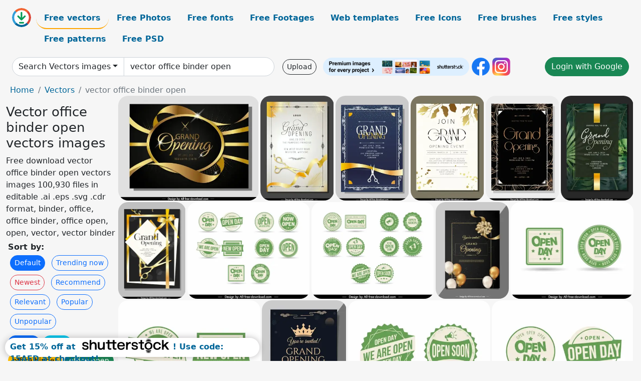

--- FILE ---
content_type: text/html; charset=UTF-8
request_url: https://all-free-download.com/free-vector/vector-office-binder-open.html
body_size: 14233
content:
<!doctype html>
<html lang="en">
  <head>
    <meta charset="utf-8">
    <meta name="viewport" content="width=device-width, initial-scale=1">
    <meta name="author" content="AFD">
    <meta name="generator" content="AFD">
    <meta name="robots" content="index, follow">    <title>Vector office binder open vectors images</title>
    <meta name="description" content="Free download vector office binder open vectors images 100,930 files in editable .ai .eps .svg .cdr format, binder, office, office binder, office open, open, vector, vector binder" >
    <meta name="google-site-verification" content="h8aKWdWajcitX904DxqOxb4-wcNRYncVmMmcjRRXVkE" />
    <meta name="domain" content="all-free-download.com" >

    <!-- Bootstrap core CSS -->
    <link href="https://cdn.jsdelivr.net/npm/bootstrap@5.0.2/dist/css/bootstrap.min.css" rel="stylesheet" integrity="sha384-EVSTQN3/azprG1Anm3QDgpJLIm9Nao0Yz1ztcQTwFspd3yD65VohhpuuCOmLASjC" crossorigin="anonymous">


    <link href="/libs/all.css?a=88888" rel="stylesheet" >
    <link href="/libs/social-share/sharetastic.css" rel="stylesheet">

        <!-- Favicons -->

    <link rel="apple-touch-icon" sizes="180x180" href="/apple-touch-icon.png">
    <link rel="icon" type="image/png" sizes="32x32" href="/favicon-32x32.png">
    <link rel="icon" type="image/png" sizes="16x16" href="/favicon-16x16.png">
    <link rel="manifest" href="/site.webmanifest">


    <meta property="fb:app_id"          content="1091511124955362" /> 
    <meta property="og:url"           content="https://all-free-download.com/free-vector/vector-office-binder-open.html" />
    <meta property="og:type"          content="website" />
    <meta property="og:title"         content="Vector office binder open vectors images" />
    <meta property="og:description"   content="Free download vector office binder open vectors images 100,930 files in editable .ai .eps .svg .cdr format, binder, office, office binder, office open, open, vector, vector binder" />
    <meta property="og:image"         content="https://images.all-free-download.com/images/thumb/grand_opening_invitation_designs_template_modern_dynamic_sparkling_ribbon_6934317.webp" />
<meta property="og:image"         content="https://images.all-free-download.com/images/thumb/grand_opening_invitation_card_templates_dynamic_scissors_cutting_ribbon_6934314.webp" />
<meta property="og:image"         content="https://images.all-free-download.com/images/thumb/grand_opening_invitation_card_template_elegant_contrast_scissors_ribbon_frame_6934312.webp" />
<meta property="og:image"         content="https://images.all-free-download.com/images/thumb/grand_opening_invitation_card_template_elegant_classic_leaves_decor_6934311.webp" />
<meta property="og:image"         content="https://images.all-free-download.com/images/thumb/grand_opening_invitation_card_template_flat_dark_handdrawn_leaves_6934315.webp" />
<meta property="og:image"         content="https://images.all-free-download.com/images/thumb/grand_opening_invitation_card_template_flat_elegant_classic_leaves_6934316.webp" />
<meta property="og:image"         content="https://images.all-free-download.com/images/thumb/grand_opening_invitation_card_template_elegant_luxury_knot_scissors_6934313.webp" />
<meta property="og:image"         content="https://images.all-free-download.com/images/thumb/open_stamp_templates_collection_elegant_classical_geometric_shapes_6938186.webp" />
<meta property="og:image"         content="https://images.all-free-download.com/images/thumb/open_stamp_templates_collection_flat_classic_geometric_shapes_6938185.webp" />
<meta property="og:image"         content="https://images.all-free-download.com/images/thumb/grand_opening_poster_template_modern_elegant_ribbon_balloons_6936158.webp" />
<meta property="og:image"         content="https://images.all-free-download.com/images/thumb/open_stamps_templates_elegant_circle_square_stars_6938192.webp" />
<meta property="og:image"         content="https://images.all-free-download.com/images/thumb/open_stamps_templates_elegant_geometric_design_6938195.webp" />
<meta property="og:image"         content="https://images.all-free-download.com/images/thumb/grand_opening_poster_template_elegant_dark_crown_6936157.webp" />
<meta property="og:image"         content="https://images.all-free-download.com/images/thumb/open_stamp_templates_flat_classic_geometric_shapes_6938187.webp" />
<meta property="og:image"         content="https://images.all-free-download.com/images/thumb/open_stamp_templates_elegant_circle_stars_ribbon_6938196.webp" />
<meta property="og:image"         content="https://images.all-free-download.com/images/thumb/open_stamp_templates_elegant_circle_stars_decor_6938194.webp" />
<meta property="og:image"         content="https://images.all-free-download.com/images/thumb/open_stamp_templates_elegant_circle_design_6938193.webp" />
<meta property="og:image"         content="https://images.all-free-download.com/images/thumb/open_stamp_templates_flat_serrated_circle_shapes_6938188.webp" />
<meta property="og:image"         content="https://images.all-free-download.com/images/thumb/plumtree_chess_open_tournament_poster_template_classical_design_6934538.webp" />
<meta property="og:image"         content="https://images.all-free-download.com/images/thumb/grand_opening_poster_template_modern_elegance_6936159.webp" />
<meta property="og:image"         content="https://images.all-free-download.com/images/thumb/grand_opening_poster_template_elegant_flat_classic_tree_6936164.webp" />
<meta property="og:image"         content="https://images.all-free-download.com/images/thumb/grand_opening_poster_template_dynamic_3d_ribbon_curves_6936160.webp" />
<meta property="og:image"         content="https://images.all-free-download.com/images/thumb/plumtree_chess_open_tournament_banner_template_retro_handdrawn_6934539.webp" />
<meta property="og:image"         content="https://images.all-free-download.com/images/thumb/grand_opening_poster_template_elegant_dark_balloons_6936163.webp" />
<meta property="og:image"         content="https://images.all-free-download.com/images/thumb/grand_opening_poster_template_elegant_balloon_contrast_6936162.webp" />
<meta property="og:image"         content="https://images.all-free-download.com/images/thumb/grand_opening_poster_template_modern_dark_balloon_6936165.webp" />
<meta property="og:image"         content="https://images.all-free-download.com/images/thumb/grand_opening_posters_templates_collection_elegant_contrast_balloon_6936161.webp" />
<meta property="og:image"         content="https://images.all-free-download.com/images/thumb/grand_opening_posters_templates_collection_modern_elegance_decor_6936156.webp" />
<meta property="og:image"         content="https://images.all-free-download.com/images/thumb/business_card_office_equipment_template_elegant_geometrical_decor_6925701.webp" />
<meta property="og:image"         content="https://images.all-free-download.com/images/thumb/business_card_office_equipment_template_flat_abstract_geometric_sketch_6925699.webp" />
<meta property="og:image"         content="https://images.all-free-download.com/images/thumb/business_card_office_equipment_template_elegant_flat_geometrical_decor_6925700.webp" />
<meta property="og:image"         content="https://images.all-free-download.com/images/thumb/coffee_voucher_template_flat_classic_office_elements_6932094.webp" />
<meta property="og:image"         content="https://images.all-free-download.com/images/thumb/open_stamp_templates_elegant_flat_serrated_circles_6938189.webp" />
<meta property="og:image"         content="https://images.all-free-download.com/images/thumb/open_stamps_templates_serrated_circle_elegance_6938190.webp" />
<meta property="og:image"         content="https://images.all-free-download.com/images/thumb/open_stamps_templates_flat_circle_rectangular_shapes_6938191.webp" />
<meta property="og:image"         content="https://images.all-free-download.com/images/thumb/office_stuff_312454.webp" />
<meta property="og:image"         content="https://images.all-free-download.com/images/thumb/office_icons_268683.webp" />
<meta property="og:image"         content="https://images.all-free-download.com/images/thumb/office_fashion_design_elements_cute_cartoon_model_6941346.webp" />
<meta property="og:image"         content="https://images.all-free-download.com/images/thumb/education_infographic_template_modern_3d_open_book_ribbon_6934099.webp" />
<meta property="og:image"         content="https://images.all-free-download.com/images/thumb/box_packaging_template_flat_die_cut_sketch_3d_open_box_outline_6926284.webp" />
<meta property="og:image"         content="https://images.all-free-download.com/images/thumb/human_infographic_template_office_people_silhouette_6934752.webp" />
<meta property="og:image"         content="https://images.all-free-download.com/images/thumb/packaging_design_elements_flat_papercut_3d_open_box_sketch_symmetric_design_6926268.webp" />
<meta property="og:image"         content="https://images.all-free-download.com/images/thumb/packaging_template_flat_papercut_3d_open_box_sketch_modern_design_6926267.webp" />
<meta property="og:image"         content="https://images.all-free-download.com/images/thumb/christmas_design_elements_penguin_giving_a_surprise_open_gift_sketch_cute_dynamic_cartoon_6927202.webp" />
<meta property="og:image"         content="https://images.all-free-download.com/images/thumb/bible_book_icon_open_3d_design_6920521.webp" />
<meta property="og:image"         content="https://images.all-free-download.com/images/thumb/bible_book_icon_open_pages_3d_sketch_6920520.webp" />
<meta property="og:image"         content="https://images.all-free-download.com/images/thumb/bible_book_icon_open_3d_sketch_6920519.webp" />
<meta property="og:image"         content="https://images.all-free-download.com/images/thumb/switzerland_design_elements_flat_open_chocolate_bar_outline_6928231.webp" />
<meta property="og:image"         content="https://images.all-free-download.com/images/thumb/islamic_design_element_black_white_open_scripture_book_3d_outline_6920782.webp" />
<meta property="og:image"         content="https://images.all-free-download.com/images/thumb/office_furniture_design_elements_modern_flat_simple_outline_6921560.webp" />
<meta property="og:image"         content="https://images.all-free-download.com/images/thumb/office_utilities_icons_sets_flat_classical_symbols_sketch_6924920.webp" />
<meta property="og:image"         content="https://images.all-free-download.com/images/thumb/christmas_design_element_cute_boy_in_open_gift_sketch_cute_dynamic_cartoon_design_6927207.webp" />
<meta property="og:image"         content="https://images.all-free-download.com/images/thumb/bible_book_icon_open_3d_sketch_6920515.webp" />
<meta property="og:image"         content="https://images.all-free-download.com/images/thumb/open_now_stamp_312696.webp" />
<meta property="og:image"         content="https://images.all-free-download.com/images/thumb/open_book_311713.webp" />
<meta property="og:image"         content="https://images.all-free-download.com/images/thumb/office_girl_icon_cartoon_character_sketch_workplace_elements_outline_6927495.webp" />
<meta property="og:image"         content="https://images.all-free-download.com/images/thumb/business_plan_design_elements_elegant_office_staffs_6934010.webp" />
<meta property="og:image"         content="https://images.all-free-download.com/images/thumb/packaging_instruction_template_flat_die_cut_3d_open_box_outline_6926319.webp" />
<meta property="og:image"         content="https://images.all-free-download.com/images/thumb/kbn_technological_school_logotype_open_book_texts_decor_6921814.webp" />
<meta property="og:image"         content="https://images.all-free-download.com/images/thumb/packaging_design_element_flat_symmetric_die_cut_3d_open_box_sketch_6926320.webp" />
<meta property="og:image"         content="https://images.all-free-download.com/images/thumb/grand_opening_card_templates_luxury_shiny_balloon_ribbons_6850991.webp" />
<meta property="og:image"         content="https://images.all-free-download.com/images/thumb/opening_design_elements_elegant_modern_shapes_6852327.webp" />
<meta property="og:image"         content="https://images.all-free-download.com/images/thumb/grand_opening_card_template_dark_elegant_confetti_decor_6850990.webp" />
<meta property="og:image"         content="https://images.all-free-download.com/images/thumb/education_processes_infographic_with_open_book_design_6824887.webp" />
<meta property="og:image"         content="https://images.all-free-download.com/images/thumb/grand_opening_card_templates_elegant_leaf_presents_sketch_6850987.webp" />
<meta property="og:image"         content="https://images.all-free-download.com/images/thumb/office_work_background_working_man_desk_icons_decor_6837962.webp" />
<meta property="og:image"         content="https://images.all-free-download.com/images/thumb/police_officer_icons_colored_cartoon_design_6831322.webp" />
<meta property="og:image"         content="https://images.all-free-download.com/images/thumb/office_work_painting_lady_laptop_icon_colored_cartoon_6836860.webp" />
    <script type="text/javascript">
      var page = "home";  
      var donate_email = 'H4sIAAAAAAAAAytIrMxNzStxSCqtLE7NyUkvSizIyEzWS87PBQAOXTfVGgAAAA==';
      var show_ads = true;
      var auto_paging = true;
    </script>

    <!-- Global site tag (gtag.js) - Google Analytics -->
    <script async src="https://www.googletagmanager.com/gtag/js?id=G-CGLHFKPST0"></script>
    <script>
      window.dataLayer = window.dataLayer || [];
      function gtag(){dataLayer.push(arguments);}
      gtag('js', new Date());

      gtag('config', 'G-CGLHFKPST0');
    </script>

  <!-- Google Tag Manager -->
  <script>(function(w,d,s,l,i){w[l]=w[l]||[];w[l].push({'gtm.start':
  new Date().getTime(),event:'gtm.js'});var f=d.getElementsByTagName(s)[0],
  j=d.createElement(s),dl=l!='dataLayer'?'&l='+l:'';j.async=true;j.src=
  'https://www.googletagmanager.com/gtm.js?id='+i+dl;f.parentNode.insertBefore(j,f);
  })(window,document,'script','dataLayer','GTM-NHTH87G');</script>
  <!-- End Google Tag Manager -->

<script
  src="https://code.jquery.com/jquery-3.7.1.min.js"
  integrity="sha256-/JqT3SQfawRcv/BIHPThkBvs0OEvtFFmqPF/lYI/Cxo="
  crossorigin="anonymous"></script>
  </head>
  <body>

  <header class="py-3 container-fluid">

    <div class="container-fluid mb-3 nav-flex" s>
      <a href="/" style="min-width:48px">
       <img src="/images/logo.svg" alt="all-free-download.com" title="all-free-download.com" width="38" height="38" class="rounded-circle">
      </a>         
  
      <div >
        <ul class="nav">
          <li class="nav-item"><a class="nav-link nav-active " k="free-vector" href="/free-vectors/">Free vectors</a></li>
          <li class="nav-item"><a class="nav-link " k="free-photos" href="/free-photos/">Free Photos</a></li>
          <li class="nav-item"><a class="nav-link " k="font" href="/font/">Free fonts</a></li>
          <li class="nav-item"><a class="nav-link " k="free-footage" href="/free-footage/">Free Footages</a></li>
          <li class="nav-item"><a class="nav-link " k="free-website-templates" href="/free-website-templates/">Web templates</a></li>
          <li class="nav-item"><a class="nav-link " k="free-icon" href="/free-icon/">Free Icons</a></li>
          <li class="nav-item"><a class="nav-link " k="photoshop-brushes" href="/photoshop-brushes/">Free brushes</a></li>
          <li class="nav-item"><a class="nav-link " k="photoshop-styles" href="/photoshop-styles/">Free styles</a></li>
          <li class="nav-item"><a class="nav-link " k="photoshop-patterns" href="/photoshop-patterns/">Free patterns</a></li>
          <li class="nav-item"><a class="nav-link " k="free-psd" href="/free-psd/">Free PSD</a></li>
        </ul>
      </div>

  

    </div>


    <div class="container-fluid d-grid gap-3 align-items-center" style="grid-template-columns:2fr;">
      <div class="d-flex align-items-center">
        <form class="w-100 me-3" id='search-form' action="/">
          <input type="hidden" id= "a" name="a" value="G">
          <input type="hidden" id="k" name="k" value="free-vector">
          <div class="input-group"  id="search_box">
            <a  id='search-category' href="/free-vectors/" class="btn btn-outline-dark dropdown-toggle" style="border-color: #ced4da; background-color: white;"  >Search Vectors images</a>            
            <input type="search" autocomplete="off" qqq="office binder open" name="q" id="q" value="vector office binder open" class="form-control" placeholder="Search... ">
            <div id="header-suggestion"  style="border-radius: 0px 0px 25px 25px;" class="search-suggestion-box bg-white" >
              <div class="d-grid " style="grid-template-columns:1fr; ">

              <div id="search-suggestion" >                
                <a class="m-1  btn-sm btn btn-outline-dark" k="free-vector" href="/free-vector-design-service/">Request a design</a>


              </div>
              </div>
            </div>
          </div>
        </form>
        
        <div class="w-100 d-none d-lg-block d-xl-block d-xxl-block "><a class="btn btn-outline-dark btn-sm me-2" href="/upload/">Upload</a><!--<a target="_blank" rel="noreferrer" href="https://shutterstock.7eer.net/WGr5J"><img height="36px" alt="shuterstock ads" width="292" style="border-radius:25px" src="https://all-free-download.com/images/shutterstockbanner/25off770x90.png"></a>-->
<a target="_blank" rel="noreferrer" href="https://shutterstock.7eer.net/WGr5J"><img height="36px" alt="shuterstock ads" width="292" style="border-radius:25px" src="https://all-free-download.com/images/shutterstockbanner/728x90free10images.png"></a>

<a target="_blank"  rel="noreferrer" href="https://www.facebook.com/allfreedownload" ><img height="36px" width="36px" alt="facebook logo" src="/images/facebook_Logo.png"></a> 
<a target="_blank"  rel="noreferrer" href="https://www.instagram.com/all_free_download_com/" ><img height="36px" alt="instagram logo" width="36px" src="/images/Instagram_logo.svg"></a> 



</div>

        <div class="flex-shrink-0 dropdown d-none d-md-block ">
        

        		<a href="/?a=LI&li=GG" ><span class="btn btn-success btn-xs" ><i class="fa fa-google"></i>Login with Google</a></span>

        
          </ul>
        </div>
        

      </div>
    </div>

  </header>

  <div class="container-fluid pb-3">






<nav aria-label="breadcrumb" style="margin-left:8px;">
  <ol class="breadcrumb">
    <li class="breadcrumb-item"><a href="/">Home</a></li>
    <li class="breadcrumb-item"><a href="/free-vectors/">Vectors</a></li>
    <li class="breadcrumb-item active" aria-current="page">vector office binder open</li>
  </ol>
</nav>

<div class="list-graphic-container">
  


<div class=" list-graphic-left mb-2" >
  <h1 class="" style="font-size: 26px">Vector office binder open vectors images</h1>
  <div>Free download vector office binder open vectors images 100,930 files in editable .ai .eps .svg .cdr format, binder, office, office binder, office open, open, vector, vector binder</div>
  <div  class=" p-1" >
    <b>Sort by:</b><BR>  <a class="btn btn-sm btn-primary m-1" href="/?a=G&k=free-vector&t=&q=vector office binder open&or=default&rk=" >Default</a>  <a class="btn btn-sm btn-outline-primary m-1" href="/?a=G&k=free-vector&t=&q=vector office binder open&or=trending&rk=" >Trending now</a>  <a class="btn btn-sm btn-outline-danger m-1" href="/?a=G&k=free-vector&t=&q=vector office binder open&or=newest&rk=" >Newest</a>  <a class="btn btn-sm btn-outline-primary m-1" href="/?a=G&k=free-vector&t=&q=vector office binder open&or=recommend&rk=" >Recommend</a>  <a class="btn btn-sm btn-outline-primary m-1" href="/?a=G&k=free-vector&t=&q=vector office binder open&or=relevant&rk=" >Relevant</a>  <a class="btn btn-sm btn-outline-primary m-1" href="/?a=G&k=free-vector&t=&q=vector office binder open&or=popular&rk=" >Popular</a>  <a class="btn btn-sm btn-outline-primary m-1" href="/?a=G&k=free-vector&t=&q=vector office binder open&or=unpopular&rk=" >Unpopular</a>           </div>


  
  <div  class="p-1 mb-2"  ><a class="btn btn-primary btn-sm mb-1" style="border-radius: 25px;" href="/free-vector/binder.html"><span>binder</span></a> <a class="btn btn-info btn-sm mb-1" style="border-radius: 25px;" href="/free-vector/office.html"><span>office</span></a> <a class="btn btn-warning btn-sm mb-1" style="border-radius: 25px;" href="/free-vector/office-binder.html"><span>office binder</span></a> <a class="btn btn-success btn-sm mb-1" style="border-radius: 25px;" href="/free-vector/office-open.html"><span>office open</span></a> <a class="btn btn-danger btn-sm mb-1" style="border-radius: 25px;" href="/free-vector/open.html"><span>open</span></a> <a class="btn btn-primary btn-sm mb-1" style="border-radius: 25px;" href="/free-vector/vector.html"><span>vector</span></a> <a class="btn btn-info btn-sm mb-1" style="border-radius: 25px;" href="/free-vector/vector-binder.html"><span>vector binder</span></a> <a class="btn btn-warning btn-sm mb-1" style="border-radius: 25px;" href="/free-vector/vector-office.html"><span>vector office</span></a> <a class="btn btn-success btn-sm mb-1" style="border-radius: 25px;" href="/free-vector/vector-open.html"><span>vector open</span></a> <a class="btn btn-danger btn-sm mb-1" style="border-radius: 25px;" href="/free-vector/free-letterhead-vector.html"><span>free letterhead vector</span></a> <a class="btn btn-primary btn-sm mb-1" style="border-radius: 25px;" href="/free-vector/seafood-vector.html"><span>seafood vector</span></a> <a class="btn btn-info btn-sm mb-1" style="border-radius: 25px;" href="/free-vector/naruto-vector.html"><span>naruto vector</span></a> <a class="btn btn-warning btn-sm mb-1" style="border-radius: 25px;" href="/free-vector/train-vector.html"><span>train vector</span></a> <a class="btn btn-success btn-sm mb-1" style="border-radius: 25px;" href="/free-vector/shopping-bag-vector.html"><span>shopping bag vector</span></a> <a class="btn btn-danger btn-sm mb-1" style="border-radius: 25px;" href="/free-vector/toys-vector.html"><span>toys vector</span></a> <a class="btn btn-primary btn-sm mb-1" style="border-radius: 25px;" href="/free-vector/renault-clio-vector.html"><span>renault clio vector</span></a> <a class="btn btn-info btn-sm mb-1" style="border-radius: 25px;" href="/free-vector/wall-vector.html"><span>wall vector</span></a> <a class="btn btn-warning btn-sm mb-1" style="border-radius: 25px;" href="/free-vector/victorian-ornaments-vector.html"><span>victorian ornaments vector</span></a> </div>

  <div id="shuterstock_ads_left" class="sticky">
    
  </div>
</div>


<div class="list-graphic-right" id="list-graphic">
         
            <a title="grand opening invitation designs template modern dynamic sparkling ribbon" href="/free-vector/download/grand_opening_invitation_designs_template_modern_dynamic_sparkling_ribbon_6934317.html">
                <img w="1920" h="1434" widht="402" height="300"   alt="grand opening invitation designs template modern dynamic sparkling ribbon" src="https://images.all-free-download.com/images/thumb/grand_opening_invitation_designs_template_modern_dynamic_sparkling_ribbon_6934317.webp" >
                <div class="jg-caption">grand opening invitation designs template modern dynamic sparkling ribbon</div>
            </a>
               
            <a title="grand opening invitation card templates dynamic scissors cutting ribbon" href="/free-vector/download/grand_opening_invitation_card_templates_dynamic_scissors_cutting_ribbon_6934314.html">
                <img w="1344" h="1920" widht="210" height="300"   alt="grand opening invitation card templates dynamic scissors cutting ribbon" src="https://images.all-free-download.com/images/thumb/grand_opening_invitation_card_templates_dynamic_scissors_cutting_ribbon_6934314.webp" >
                <div class="jg-caption">grand opening invitation card templates dynamic scissors cutting ribbon</div>
            </a>
               
            <a title="grand opening invitation card template elegant contrast scissors ribbon frame" href="/free-vector/download/grand_opening_invitation_card_template_elegant_contrast_scissors_ribbon_frame_6934312.html">
                <img w="1344" h="1920" widht="210" height="300"   alt="grand opening invitation card template elegant contrast scissors ribbon frame" src="https://images.all-free-download.com/images/thumb/grand_opening_invitation_card_template_elegant_contrast_scissors_ribbon_frame_6934312.webp" >
                <div class="jg-caption">grand opening invitation card template elegant contrast scissors ribbon frame</div>
            </a>
               
            <a title="grand opening invitation card template elegant classic leaves decor" href="/free-vector/download/grand_opening_invitation_card_template_elegant_classic_leaves_decor_6934311.html">
                <img w="1344" h="1920" widht="210" height="300"   alt="grand opening invitation card template elegant classic leaves decor" src="https://images.all-free-download.com/images/thumb/grand_opening_invitation_card_template_elegant_classic_leaves_decor_6934311.webp" >
                <div class="jg-caption">grand opening invitation card template elegant classic leaves decor</div>
            </a>
               
            <a title="grand opening invitation card template flat dark handdrawn leaves" href="/free-vector/download/grand_opening_invitation_card_template_flat_dark_handdrawn_leaves_6934315.html">
                <img w="1344" h="1920" widht="210" height="300"   alt="grand opening invitation card template flat dark handdrawn leaves" src="https://images.all-free-download.com/images/thumb/grand_opening_invitation_card_template_flat_dark_handdrawn_leaves_6934315.webp" >
                <div class="jg-caption">grand opening invitation card template flat dark handdrawn leaves</div>
            </a>
               
            <a title="grand opening invitation card template flat elegant classic leaves " href="/free-vector/download/grand_opening_invitation_card_template_flat_elegant_classic_leaves_6934316.html">
                <img w="1344" h="1920" widht="210" height="300"   alt="grand opening invitation card template flat elegant classic leaves " src="https://images.all-free-download.com/images/thumb/grand_opening_invitation_card_template_flat_elegant_classic_leaves_6934316.webp" >
                <div class="jg-caption">grand opening invitation card template flat elegant classic leaves </div>
            </a>
               
            <a title="grand opening invitation card template elegant luxury knot scissors " href="/free-vector/download/grand_opening_invitation_card_template_elegant_luxury_knot_scissors_6934313.html">
                <img w="1344" h="1920" widht="210" height="300"   alt="grand opening invitation card template elegant luxury knot scissors " src="https://images.all-free-download.com/images/thumb/grand_opening_invitation_card_template_elegant_luxury_knot_scissors_6934313.webp" >
                <div class="jg-caption">grand opening invitation card template elegant luxury knot scissors </div>
            </a>
               
            <a title="open stamp templates collection elegant classical geometric shapes" href="/free-vector/download/open_stamp_templates_collection_elegant_classical_geometric_shapes_6938186.html">
                <img w="1920" h="1513" widht="381" height="300"   alt="open stamp templates collection elegant classical geometric shapes" src="https://images.all-free-download.com/images/thumb/open_stamp_templates_collection_elegant_classical_geometric_shapes_6938186.webp" >
                <div class="jg-caption">open stamp templates collection elegant classical geometric shapes</div>
            </a>
               
            <a title="open stamp templates collection flat classic geometric shapes" href="/free-vector/download/open_stamp_templates_collection_flat_classic_geometric_shapes_6938185.html">
                <img w="1920" h="1513" widht="381" height="300"   alt="open stamp templates collection flat classic geometric shapes" src="https://images.all-free-download.com/images/thumb/open_stamp_templates_collection_flat_classic_geometric_shapes_6938185.webp" >
                <div class="jg-caption">open stamp templates collection flat classic geometric shapes</div>
            </a>
               
            <a title="grand opening poster template modern elegant ribbon balloons" href="/free-vector/download/grand_opening_poster_template_modern_elegant_ribbon_balloons_6936158.html">
                <img w="1454" h="1920" widht="227" height="300"   alt="grand opening poster template modern elegant ribbon balloons" src="https://images.all-free-download.com/images/thumb/grand_opening_poster_template_modern_elegant_ribbon_balloons_6936158.webp" >
                <div class="jg-caption">grand opening poster template modern elegant ribbon balloons</div>
            </a>
               
            <a title="open stamps templates elegant circle square stars" href="/free-vector/download/open_stamps_templates_elegant_circle_square_stars_6938192.html">
                <img w="1920" h="1513" widht="381" height="300"   alt="open stamps templates elegant circle square stars" src="https://images.all-free-download.com/images/thumb/open_stamps_templates_elegant_circle_square_stars_6938192.webp" >
                <div class="jg-caption">open stamps templates elegant circle square stars</div>
            </a>
               
            <a title="open stamps templates elegant geometric design " href="/free-vector/download/open_stamps_templates_elegant_geometric_design_6938195.html">
                <img w="1920" h="1513" widht="381" height="300"   alt="open stamps templates elegant geometric design " src="https://images.all-free-download.com/images/thumb/open_stamps_templates_elegant_geometric_design_6938195.webp" >
                <div class="jg-caption">open stamps templates elegant geometric design </div>
            </a>
               
            <a title="grand opening poster template elegant dark crown" href="/free-vector/download/grand_opening_poster_template_elegant_dark_crown_6936157.html">
                <img w="1454" h="1920" widht="227" height="300"   alt="grand opening poster template elegant dark crown" src="https://images.all-free-download.com/images/thumb/grand_opening_poster_template_elegant_dark_crown_6936157.webp" >
                <div class="jg-caption">grand opening poster template elegant dark crown</div>
            </a>
               
            <a title="open stamp templates flat classic geometric shapes " href="/free-vector/download/open_stamp_templates_flat_classic_geometric_shapes_6938187.html">
                <img w="1920" h="1513" widht="381" height="300"   alt="open stamp templates flat classic geometric shapes " src="https://images.all-free-download.com/images/thumb/open_stamp_templates_flat_classic_geometric_shapes_6938187.webp" >
                <div class="jg-caption">open stamp templates flat classic geometric shapes </div>
            </a>
               
            <a title="open stamp templates elegant circle stars ribbon" href="/free-vector/download/open_stamp_templates_elegant_circle_stars_ribbon_6938196.html">
                <img w="1920" h="1513" widht="381" height="300"   alt="open stamp templates elegant circle stars ribbon" src="https://images.all-free-download.com/images/thumb/open_stamp_templates_elegant_circle_stars_ribbon_6938196.webp" >
                <div class="jg-caption">open stamp templates elegant circle stars ribbon</div>
            </a>
               
            <a title="open stamp templates elegant circle stars decor" href="/free-vector/download/open_stamp_templates_elegant_circle_stars_decor_6938194.html">
                <img w="1920" h="1513" widht="381" height="300"   alt="open stamp templates elegant circle stars decor" src="https://images.all-free-download.com/images/thumb/open_stamp_templates_elegant_circle_stars_decor_6938194.webp" >
                <div class="jg-caption">open stamp templates elegant circle stars decor</div>
            </a>
               
            <a title="open stamp templates elegant circle design" href="/free-vector/download/open_stamp_templates_elegant_circle_design_6938193.html">
                <img w="1920" h="1513" widht="381" height="300"   alt="open stamp templates elegant circle design" src="https://images.all-free-download.com/images/thumb/open_stamp_templates_elegant_circle_design_6938193.webp" >
                <div class="jg-caption">open stamp templates elegant circle design</div>
            </a>
               
            <a title="open stamp templates flat serrated circle shapes" href="/free-vector/download/open_stamp_templates_flat_serrated_circle_shapes_6938188.html">
                <img w="1920" h="1513" widht="381" height="300"   alt="open stamp templates flat serrated circle shapes" src="https://images.all-free-download.com/images/thumb/open_stamp_templates_flat_serrated_circle_shapes_6938188.webp" >
                <div class="jg-caption">open stamp templates flat serrated circle shapes</div>
            </a>
               
            <a title="plumtree chess open tournament poster template classical design " href="/free-vector/download/plumtree_chess_open_tournament_poster_template_classical_design_6934538.html">
                <img w="1920" h="1305" widht="441" height="300"   alt="plumtree chess open tournament poster template classical design " src="https://images.all-free-download.com/images/thumb/plumtree_chess_open_tournament_poster_template_classical_design_6934538.webp" >
                <div class="jg-caption">plumtree chess open tournament poster template classical design </div>
            </a>
               
            <a title="grand opening poster template modern elegance" href="/free-vector/download/grand_opening_poster_template_modern_elegance_6936159.html">
                <img w="1454" h="1920" widht="227" height="300"   alt="grand opening poster template modern elegance" src="https://images.all-free-download.com/images/thumb/grand_opening_poster_template_modern_elegance_6936159.webp" >
                <div class="jg-caption">grand opening poster template modern elegance</div>
            </a>
               
            <a title="grand opening poster template elegant flat classic tree" href="/free-vector/download/grand_opening_poster_template_elegant_flat_classic_tree_6936164.html">
                <img w="1454" h="1920" widht="227" height="300"   alt="grand opening poster template elegant flat classic tree" src="https://images.all-free-download.com/images/thumb/grand_opening_poster_template_elegant_flat_classic_tree_6936164.webp" >
                <div class="jg-caption">grand opening poster template elegant flat classic tree</div>
            </a>
               
            <a title="grand opening poster template dynamic 3d ribbon curves" href="/free-vector/download/grand_opening_poster_template_dynamic_3d_ribbon_curves_6936160.html">
                <img w="1454" h="1920" widht="227" height="300"   alt="grand opening poster template dynamic 3d ribbon curves" src="https://images.all-free-download.com/images/thumb/grand_opening_poster_template_dynamic_3d_ribbon_curves_6936160.webp" >
                <div class="jg-caption">grand opening poster template dynamic 3d ribbon curves</div>
            </a>
               
            <a title="plumtree chess open tournament banner template retro handdrawn " href="/free-vector/download/plumtree_chess_open_tournament_banner_template_retro_handdrawn_6934539.html">
                <img w="1920" h="1302" widht="442" height="300"   alt="plumtree chess open tournament banner template retro handdrawn " src="https://images.all-free-download.com/images/thumb/plumtree_chess_open_tournament_banner_template_retro_handdrawn_6934539.webp" >
                <div class="jg-caption">plumtree chess open tournament banner template retro handdrawn </div>
            </a>
               
            <a title="grand opening poster template elegant dark balloons" href="/free-vector/download/grand_opening_poster_template_elegant_dark_balloons_6936163.html">
                <img w="1454" h="1920" widht="227" height="300"   alt="grand opening poster template elegant dark balloons" src="https://images.all-free-download.com/images/thumb/grand_opening_poster_template_elegant_dark_balloons_6936163.webp" >
                <div class="jg-caption">grand opening poster template elegant dark balloons</div>
            </a>
               
            <a title="grand opening poster template elegant balloon contrast" href="/free-vector/download/grand_opening_poster_template_elegant_balloon_contrast_6936162.html">
                <img w="1454" h="1920" widht="227" height="300"   alt="grand opening poster template elegant balloon contrast" src="https://images.all-free-download.com/images/thumb/grand_opening_poster_template_elegant_balloon_contrast_6936162.webp" >
                <div class="jg-caption">grand opening poster template elegant balloon contrast</div>
            </a>
               
            <a title="grand opening poster template modern dark balloon " href="/free-vector/download/grand_opening_poster_template_modern_dark_balloon_6936165.html">
                <img w="1454" h="1920" widht="227" height="300"   alt="grand opening poster template modern dark balloon " src="https://images.all-free-download.com/images/thumb/grand_opening_poster_template_modern_dark_balloon_6936165.webp" >
                <div class="jg-caption">grand opening poster template modern dark balloon </div>
            </a>
               
            <a title="grand opening posters templates collection elegant contrast balloon " href="/free-vector/download/grand_opening_posters_templates_collection_elegant_contrast_balloon_6936161.html">
                <img w="1454" h="1920" widht="227" height="300"   alt="grand opening posters templates collection elegant contrast balloon " src="https://images.all-free-download.com/images/thumb/grand_opening_posters_templates_collection_elegant_contrast_balloon_6936161.webp" >
                <div class="jg-caption">grand opening posters templates collection elegant contrast balloon </div>
            </a>
               
            <a title="grand opening posters templates collection modern elegance decor" href="/free-vector/download/grand_opening_posters_templates_collection_modern_elegance_decor_6936156.html">
                <img w="1454" h="1920" widht="227" height="300"   alt="grand opening posters templates collection modern elegance decor" src="https://images.all-free-download.com/images/thumb/grand_opening_posters_templates_collection_modern_elegance_decor_6936156.webp" >
                <div class="jg-caption">grand opening posters templates collection modern elegance decor</div>
            </a>
               
            <a title="business card office equipment template elegant geometrical decor" href="/free-vector/download/business_card_office_equipment_template_elegant_geometrical_decor_6925701.html">
                <img w="1920" h="1920" widht="300" height="300"   alt="business card office equipment template elegant geometrical decor" src="https://images.all-free-download.com/images/thumb/business_card_office_equipment_template_elegant_geometrical_decor_6925701.webp" >
                <div class="jg-caption">business card office equipment template elegant geometrical decor</div>
            </a>
               
            <a title="business card office equipment template flat abstract geometric sketch" href="/free-vector/download/business_card_office_equipment_template_flat_abstract_geometric_sketch_6925699.html">
                <img w="1920" h="1920" widht="300" height="300"   alt="business card office equipment template flat abstract geometric sketch" src="https://images.all-free-download.com/images/thumb/business_card_office_equipment_template_flat_abstract_geometric_sketch_6925699.webp" >
                <div class="jg-caption">business card office equipment template flat abstract geometric sketch</div>
            </a>
               
            <a title="business card office equipment template elegant flat geometrical decor" href="/free-vector/download/business_card_office_equipment_template_elegant_flat_geometrical_decor_6925700.html">
                <img w="1920" h="1920" widht="300" height="300"   alt="business card office equipment template elegant flat geometrical decor" src="https://images.all-free-download.com/images/thumb/business_card_office_equipment_template_elegant_flat_geometrical_decor_6925700.webp" >
                <div class="jg-caption">business card office equipment template elegant flat geometrical decor</div>
            </a>
               
            <a title="coffee voucher template flat classic office elements " href="/free-vector/download/coffee_voucher_template_flat_classic_office_elements_6932094.html">
                <img w="1607" h="1920" widht="251" height="300"   alt="coffee voucher template flat classic office elements " src="https://images.all-free-download.com/images/thumb/coffee_voucher_template_flat_classic_office_elements_6932094.webp" >
                <div class="jg-caption">coffee voucher template flat classic office elements </div>
            </a>
               
            <a title="open stamp templates elegant flat serrated circles" href="/free-vector/download/open_stamp_templates_elegant_flat_serrated_circles_6938189.html">
                <img w="1920" h="1513" widht="381" height="300"   alt="open stamp templates elegant flat serrated circles" src="https://images.all-free-download.com/images/thumb/open_stamp_templates_elegant_flat_serrated_circles_6938189.webp" >
                <div class="jg-caption">open stamp templates elegant flat serrated circles</div>
            </a>
               
            <a title="open stamps templates serrated circle elegance " href="/free-vector/download/open_stamps_templates_serrated_circle_elegance_6938190.html">
                <img w="1920" h="1513" widht="381" height="300"   alt="open stamps templates serrated circle elegance " src="https://images.all-free-download.com/images/thumb/open_stamps_templates_serrated_circle_elegance_6938190.webp" >
                <div class="jg-caption">open stamps templates serrated circle elegance </div>
            </a>
               
            <a title="open stamps templates flat circle rectangular shapes " href="/free-vector/download/open_stamps_templates_flat_circle_rectangular_shapes_6938191.html">
                <img w="1920" h="1513" widht="381" height="300"   alt="open stamps templates flat circle rectangular shapes " src="https://images.all-free-download.com/images/thumb/open_stamps_templates_flat_circle_rectangular_shapes_6938191.webp" >
                <div class="jg-caption">open stamps templates flat circle rectangular shapes </div>
            </a>
               
            <a title="Office Stuff" href="/free-vector/download/office_stuff_312454.html">
                <img w="545" h="600" widht="273" height="300"   alt="Office Stuff" src="https://images.all-free-download.com/images/thumb/office_stuff_312454.webp" >
                <div class="jg-caption">Office Stuff</div>
            </a>
               
            <a title="Office icons" href="/free-vector/download/office_icons_268683.html">
                <img w="600" h="450" widht="400" height="300"   alt="Office icons" src="https://images.all-free-download.com/images/thumb/office_icons_268683.webp" >
                <div class="jg-caption">Office icons</div>
            </a>
               
            <a title="office fashion design elements cute cartoon model " href="/free-vector/download/office_fashion_design_elements_cute_cartoon_model_6941346.html">
                <img w="1920" h="1920" widht="300" height="300"   alt="office fashion design elements cute cartoon model " src="https://images.all-free-download.com/images/thumb/office_fashion_design_elements_cute_cartoon_model_6941346.webp" >
                <div class="jg-caption">office fashion design elements cute cartoon model </div>
            </a>
               
            <a title="education infographic template modern 3d open book ribbon " href="/free-vector/download/education_infographic_template_modern_3d_open_book_ribbon_6934099.html">
                <img w="1920" h="1699" widht="339" height="300"   alt="education infographic template modern 3d open book ribbon " src="https://images.all-free-download.com/images/thumb/education_infographic_template_modern_3d_open_book_ribbon_6934099.webp" >
                <div class="jg-caption">education infographic template modern 3d open book ribbon </div>
            </a>
               
            <a title="box packaging template flat die cut sketch 3d open box outline " href="/free-vector/download/box_packaging_template_flat_die_cut_sketch_3d_open_box_outline_6926284.html">
                <img w="1920" h="1474" widht="391" height="300"   alt="box packaging template flat die cut sketch 3d open box outline " src="https://images.all-free-download.com/images/thumb/box_packaging_template_flat_die_cut_sketch_3d_open_box_outline_6926284.webp" >
                <div class="jg-caption">box packaging template flat die cut sketch 3d open box outline </div>
            </a>
               
            <a title="human infographic template office people silhouette" href="/free-vector/download/human_infographic_template_office_people_silhouette_6934752.html">
                <img w="1797" h="1920" widht="281" height="300"   alt="human infographic template office people silhouette" src="https://images.all-free-download.com/images/thumb/human_infographic_template_office_people_silhouette_6934752.webp" >
                <div class="jg-caption">human infographic template office people silhouette</div>
            </a>
               
            <a title="packaging design elements flat papercut 3d open box sketch symmetric design " href="/free-vector/download/packaging_design_elements_flat_papercut_3d_open_box_sketch_symmetric_design_6926268.html">
                <img w="1920" h="1412" widht="408" height="300"   alt="packaging design elements flat papercut 3d open box sketch symmetric design " src="https://images.all-free-download.com/images/thumb/packaging_design_elements_flat_papercut_3d_open_box_sketch_symmetric_design_6926268.webp" >
                <div class="jg-caption">packaging design elements flat papercut 3d open box sketch symmetric design </div>
            </a>
               
            <a title="packaging template flat papercut 3d open box sketch modern design " href="/free-vector/download/packaging_template_flat_papercut_3d_open_box_sketch_modern_design_6926267.html">
                <img w="1920" h="1412" widht="408" height="300"   alt="packaging template flat papercut 3d open box sketch modern design " src="https://images.all-free-download.com/images/thumb/packaging_template_flat_papercut_3d_open_box_sketch_modern_design_6926267.webp" >
                <div class="jg-caption">packaging template flat papercut 3d open box sketch modern design </div>
            </a>
               
            <a title=" christmas design elements penguin giving a surprise open gift sketch cute dynamic cartoon" href="/free-vector/download/christmas_design_elements_penguin_giving_a_surprise_open_gift_sketch_cute_dynamic_cartoon_6927202.html">
                <img w="1797" h="1920" widht="281" height="300"   alt=" christmas design elements penguin giving a surprise open gift sketch cute dynamic cartoon" src="https://images.all-free-download.com/images/thumb/christmas_design_elements_penguin_giving_a_surprise_open_gift_sketch_cute_dynamic_cartoon_6927202.webp" >
                <div class="jg-caption"> christmas design elements penguin giving a surprise open gift sketch cute dynamic cartoon</div>
            </a>
               
            <a title="bible book icon open 3d design" href="/free-vector/download/bible_book_icon_open_3d_design_6920521.html">
                <img w="1920" h="1920" widht="300" height="300"   alt="bible book icon open 3d design" src="https://images.all-free-download.com/images/thumb/bible_book_icon_open_3d_design_6920521.webp" >
                <div class="jg-caption">bible book icon open 3d design</div>
            </a>
               
            <a title="bible book icon open pages 3d sketch" href="/free-vector/download/bible_book_icon_open_pages_3d_sketch_6920520.html">
                <img w="1920" h="1920" widht="300" height="300"   alt="bible book icon open pages 3d sketch" src="https://images.all-free-download.com/images/thumb/bible_book_icon_open_pages_3d_sketch_6920520.webp" >
                <div class="jg-caption">bible book icon open pages 3d sketch</div>
            </a>
               
            <a title="bible book icon open 3d sketch" href="/free-vector/download/bible_book_icon_open_3d_sketch_6920519.html">
                <img w="1920" h="1920" widht="300" height="300"   alt="bible book icon open 3d sketch" src="https://images.all-free-download.com/images/thumb/bible_book_icon_open_3d_sketch_6920519.webp" >
                <div class="jg-caption">bible book icon open 3d sketch</div>
            </a>
               
            <a title=" switzerland design elements flat open chocolate bar outline " href="/free-vector/download/switzerland_design_elements_flat_open_chocolate_bar_outline_6928231.html">
                <img w="1920" h="1920" widht="300" height="300"   alt=" switzerland design elements flat open chocolate bar outline " src="https://images.all-free-download.com/images/thumb/switzerland_design_elements_flat_open_chocolate_bar_outline_6928231.webp" >
                <div class="jg-caption"> switzerland design elements flat open chocolate bar outline </div>
            </a>
               
            <a title=" islamic design element black white open scripture book 3d outline" href="/free-vector/download/islamic_design_element_black_white_open_scripture_book_3d_outline_6920782.html">
                <img w="1789" h="1920" widht="280" height="300"   alt=" islamic design element black white open scripture book 3d outline" src="https://images.all-free-download.com/images/thumb/islamic_design_element_black_white_open_scripture_book_3d_outline_6920782.webp" >
                <div class="jg-caption"> islamic design element black white open scripture book 3d outline</div>
            </a>
               
            <a title=" office furniture design elements modern flat simple outline" href="/free-vector/download/office_furniture_design_elements_modern_flat_simple_outline_6921560.html">
                <img w="1920" h="1920" widht="300" height="300"   alt=" office furniture design elements modern flat simple outline" src="https://images.all-free-download.com/images/thumb/office_furniture_design_elements_modern_flat_simple_outline_6921560.webp" >
                <div class="jg-caption"> office furniture design elements modern flat simple outline</div>
            </a>
               
            <a title="office utilities icons sets flat classical symbols sketch" href="/free-vector/download/office_utilities_icons_sets_flat_classical_symbols_sketch_6924920.html">
                <img w="8333" h="8333" widht="300" height="300"   alt="office utilities icons sets flat classical symbols sketch" src="https://images.all-free-download.com/images/thumb/office_utilities_icons_sets_flat_classical_symbols_sketch_6924920.webp" >
                <div class="jg-caption">office utilities icons sets flat classical symbols sketch</div>
            </a>
               
            <a title="christmas design element cute boy in open gift sketch cute dynamic cartoon design " href="/free-vector/download/christmas_design_element_cute_boy_in_open_gift_sketch_cute_dynamic_cartoon_design_6927207.html">
                <img w="1797" h="1920" widht="281" height="300"   alt="christmas design element cute boy in open gift sketch cute dynamic cartoon design " src="https://images.all-free-download.com/images/thumb/christmas_design_element_cute_boy_in_open_gift_sketch_cute_dynamic_cartoon_design_6927207.webp" >
                <div class="jg-caption">christmas design element cute boy in open gift sketch cute dynamic cartoon design </div>
            </a>
               
            <a title="bible book icon open 3d sketch" href="/free-vector/download/bible_book_icon_open_3d_sketch_6920515.html">
                <img w="1920" h="1920" widht="300" height="300"   alt="bible book icon open 3d sketch" src="https://images.all-free-download.com/images/thumb/bible_book_icon_open_3d_sketch_6920515.webp" >
                <div class="jg-caption">bible book icon open 3d sketch</div>
            </a>
               
            <a title="Open now stamp" href="/free-vector/download/open_now_stamp_312696.html">
                <img w="600" h="536" widht="336" height="300"   alt="Open now stamp" src="https://images.all-free-download.com/images/thumb/open_now_stamp_312696.webp" >
                <div class="jg-caption">Open now stamp</div>
            </a>
               
            <a title="Open Book" href="/free-vector/download/open_book_311713.html">
                <img w="442" h="600" widht="221" height="300"   alt="Open Book" src="https://images.all-free-download.com/images/thumb/open_book_311713.webp" >
                <div class="jg-caption">Open Book</div>
            </a>
               
            <a title="office girl icon cartoon character sketch workplace elements outline " href="/free-vector/download/office_girl_icon_cartoon_character_sketch_workplace_elements_outline_6927495.html">
                <img w="2777" h="2343" widht="356" height="300"   alt="office girl icon cartoon character sketch workplace elements outline " src="https://images.all-free-download.com/images/thumb/office_girl_icon_cartoon_character_sketch_workplace_elements_outline_6927495.webp" >
                <div class="jg-caption">office girl icon cartoon character sketch workplace elements outline </div>
            </a>
               
            <a title="business plan design elements elegant office staffs" href="/free-vector/download/business_plan_design_elements_elegant_office_staffs_6934010.html">
                <img w="1920" h="1699" widht="339" height="300"   alt="business plan design elements elegant office staffs" src="https://images.all-free-download.com/images/thumb/business_plan_design_elements_elegant_office_staffs_6934010.webp" >
                <div class="jg-caption">business plan design elements elegant office staffs</div>
            </a>
               
            <a title="packaging instruction template flat die cut 3d open box outline " href="/free-vector/download/packaging_instruction_template_flat_die_cut_3d_open_box_outline_6926319.html">
                <img w="1920" h="1920" widht="300" height="300"   alt="packaging instruction template flat die cut 3d open box outline " src="https://images.all-free-download.com/images/thumb/packaging_instruction_template_flat_die_cut_3d_open_box_outline_6926319.webp" >
                <div class="jg-caption">packaging instruction template flat die cut 3d open box outline </div>
            </a>
               
            <a title="kbn technological school logotype open book texts decor" href="/free-vector/download/kbn_technological_school_logotype_open_book_texts_decor_6921814.html">
                <img w="1920" h="1920" widht="300" height="300"   alt="kbn technological school logotype open book texts decor" src="https://images.all-free-download.com/images/thumb/kbn_technological_school_logotype_open_book_texts_decor_6921814.webp" >
                <div class="jg-caption">kbn technological school logotype open book texts decor</div>
            </a>
               
            <a title="packaging design element flat symmetric die cut 3d open box sketch" href="/free-vector/download/packaging_design_element_flat_symmetric_die_cut_3d_open_box_sketch_6926320.html">
                <img w="1920" h="1920" widht="300" height="300"   alt="packaging design element flat symmetric die cut 3d open box sketch" src="https://images.all-free-download.com/images/thumb/packaging_design_element_flat_symmetric_die_cut_3d_open_box_sketch_6926320.webp" >
                <div class="jg-caption">packaging design element flat symmetric die cut 3d open box sketch</div>
            </a>
               
            <a title="grand opening card templates luxury shiny balloon ribbons" href="/free-vector/download/grand_opening_card_templates_luxury_shiny_balloon_ribbons_6850991.html">
                <img w="2184" h="1994" widht="329" height="300"   alt="grand opening card templates luxury shiny balloon ribbons" src="https://images.all-free-download.com/images/thumb/grand_opening_card_templates_luxury_shiny_balloon_ribbons_6850991.webp" >
                <div class="jg-caption">grand opening card templates luxury shiny balloon ribbons</div>
            </a>
               
            <a title="opening design elements elegant modern shapes" href="/free-vector/download/opening_design_elements_elegant_modern_shapes_6852327.html">
                <img w="2880" h="1633" widht="529" height="300"   alt="opening design elements elegant modern shapes" src="https://images.all-free-download.com/images/thumb/opening_design_elements_elegant_modern_shapes_6852327.webp" >
                <div class="jg-caption">opening design elements elegant modern shapes</div>
            </a>
               
            <a title="grand opening card template dark elegant confetti decor" href="/free-vector/download/grand_opening_card_template_dark_elegant_confetti_decor_6850990.html">
                <img w="1990" h="2106" widht="283" height="300"   alt="grand opening card template dark elegant confetti decor" src="https://images.all-free-download.com/images/thumb/grand_opening_card_template_dark_elegant_confetti_decor_6850990.webp" >
                <div class="jg-caption">grand opening card template dark elegant confetti decor</div>
            </a>
               
            <a title="education processes infographic with open book design" href="/free-vector/download/education_processes_infographic_with_open_book_design_6824887.html">
                <img w="600" h="418" widht="431" height="300"   alt="education processes infographic with open book design" src="https://images.all-free-download.com/images/thumb/education_processes_infographic_with_open_book_design_6824887.webp" >
                <div class="jg-caption">education processes infographic with open book design</div>
            </a>
               
            <a title="grand opening card templates elegant leaf presents sketch" href="/free-vector/download/grand_opening_card_templates_elegant_leaf_presents_sketch_6850987.html">
                <img w="2720" h="2562" widht="319" height="300"   alt="grand opening card templates elegant leaf presents sketch" src="https://images.all-free-download.com/images/thumb/grand_opening_card_templates_elegant_leaf_presents_sketch_6850987.webp" >
                <div class="jg-caption">grand opening card templates elegant leaf presents sketch</div>
            </a>
               
            <a title="office work background working man desk icons decor" href="/free-vector/download/office_work_background_working_man_desk_icons_decor_6837962.html">
                <img w="1024" h="656" widht="468" height="300"   alt="office work background working man desk icons decor" src="https://images.all-free-download.com/images/thumb/office_work_background_working_man_desk_icons_decor_6837962.webp" >
                <div class="jg-caption">office work background working man desk icons decor</div>
            </a>
               
            <a title="police officer icons colored cartoon design" href="/free-vector/download/police_officer_icons_colored_cartoon_design_6831322.html">
                <img w="1024" h="838" widht="367" height="300"   alt="police officer icons colored cartoon design" src="https://images.all-free-download.com/images/thumb/police_officer_icons_colored_cartoon_design_6831322.webp" >
                <div class="jg-caption">police officer icons colored cartoon design</div>
            </a>
               
            <a title="office work painting lady laptop icon colored cartoon" href="/free-vector/download/office_work_painting_lady_laptop_icon_colored_cartoon_6836860.html">
                <img w="1024" h="742" widht="414" height="300"   alt="office work painting lady laptop icon colored cartoon" src="https://images.all-free-download.com/images/thumb/office_work_painting_lady_laptop_icon_colored_cartoon_6836860.webp" >
                <div class="jg-caption">office work painting lady laptop icon colored cartoon</div>
            </a>
          <!-- other items here -->
</div>

</div>

<script src="/libs/justifiedGallery.min/jquery.justifiedGallery.min.js" ></script>
<link rel="stylesheet" href="/libs/justifiedGallery.min/justifiedGallery.min.css" />

<script type="text/javascript">
$(document).ready(function() {
 
  $('#list-graphic').justifiedGallery({
      rowHeight : 188,
      waitThumbnailsLoad: false,
      lastRow : 'nojustify',
      margins : 3
  });

});
</script>





  <div class="page-load-status">
    <p class="infinite-scroll-request">
        <div class="text-center">
          <div class="spinner-border" style="width: 3rem; height: 3rem;" role="status">
            <span class="visually-hidden">Loading more items please wait...</span>
          </div>
          <div>Loading more items please wait...</div>
        </div>
    </p>
    <p class="infinite-scroll-last"></p>
    <p class="infinite-scroll-error"></p>
  </div>  
  <div class="text-center"> 




  </div>
<div id="normal_paging" class="py-5">

		<nav aria-label="Page navigation example" >
		  <ul class="pagination pagination-lg justify-content-center" >
		  	
		    <li class="page-item disabled">
		      <a class="page-link text-dark" style="border-top-left-radius: 25px; border-bottom-left-radius: 25px;" href="" aria-label ="Previous"  ><span aria-hidden="true">Previous</span></a>
		    </li>
		
		    
		    <li class="page-item active pagination__current " page=1><a class="page-link" href="">1</a></li>
		    <li class="page-item" ><a class="page-link  text-dark " href="/?a=G&k=free-vector&t=&q=vector office binder open&or=&lc=&rk=&p=2" >2</a></li><li class="page-item" ><a class="page-link  text-dark " href="/?a=G&k=free-vector&t=&q=vector office binder open&or=&lc=&rk=&p=3" >3</a></li><li class="page-item" ><a class="page-link  text-dark " href="/?a=G&k=free-vector&t=&q=vector office binder open&or=&lc=&rk=&p=4" >4</a></li>
		    
		    <li class="page-item"   >
		      <a class="page-link  text-dark pagination__next" style="border-top-right-radius: 25px; border-bottom-right-radius: 25px;" href="/?a=G&k=free-vector&t=&q=vector office binder open&or=&lc=&rk=&p=2" aria-label ="next" ><span aria-hidden="true">Next</span></a>
		    </li>
		
		  </ul>
		</nav>
	</div>


<div style="border-radius: 0px 25px 25px 0px; width: 368px;" class="offcanvas offcanvas-start" tabindex="-1" id="offcanvasExample" aria-labelledby="offcanvasExampleLabel">
  <div class="offcanvas-header">
    <h5 class="offcanvas-title" id="offcanvasExampleLabel">Advanced search</h5>
    <button type="button" class="btn-close text-reset" data-bs-dismiss="offcanvas" aria-label="Close"></button>
  </div>
  <div class="offcanvas-body">

    

    <form action="/" >
      <input type="hidden" name="a" value="G">
      <input type="hidden" name="t" value="avs">
      <div class="row mb-3">
        <label  class="col-sm-4 col-form-label">Search term:</label>
        <div class="col-sm-8">
          <input type="text" class="form-control"  name="q" value="vector office binder open" >
        </div>
      </div>

      <div class="row mb-3">
        <label  class="col-sm-4 col-form-label">Search type:</label>
        <div class="col-sm-8">
          <select name="rk" class="form-select"  aria-label="search in select">
            <option  value="any">Match any</option>
            <option  value="all" >Match all</option>
          </select>
        </div>
      </div>

      <div class="row mb-3">
        <label  class="col-sm-4 col-form-label">Search in:</label>
        <div class="col-sm-8">
          <select name="k" class="form-select"  aria-label="search in select">
            <option selected value="free-vector" >Vectors</option>
            <option    value="free-icon">Icons</option>
            <option     value="free-photos">Photos</option>
            <option     value="font">Fonts</option>
            <option   value="free-website-templates">Website templates</option>
            <option   value="free-psd">PSD</option>
          </select>
        </div>
      </div>
     
      <div class="row mb-3">
        <label  class="col-sm-4 col-form-label">Licence:</label>
        <div class="col-sm-8">
          <select name="lc" class="form-select"  aria-label="search in select">
            <option    value="all">All licence</option>
            <option   value="comm" >Allow commercial use</option>
          </select>
        </div>
      </div>     


      <div class="row mb-3">
        <label  class="col-sm-4 col-form-label">Sort result:</label>
        <div class="col-sm-8">
          <select name="or" class="form-select"  aria-label="search in select">
            <option     value="best">Best match first</option>
            <option    value="new" >Newest first</option>
            <option     value="download">Much download first</option>
            <option    value="less">Less download first</option>
          </select>
        </div>
      </div>
      <div class="d-flex justify-content-center"><button type="submit" class="btn btn-outline-dark">Search</button></div>
    </form>



	
    <ul class="nav justify-content-center border-top pb-3 mt-3">
      <li class="nav-item"><a href="/" class="nav-link px-2 text-muted">Home</a></li>
      <li class="nav-item"><a href="/pages/licence.html" class="nav-link px-2 text-muted">Licences</a></li>
      <li class="nav-item"><a href="/pages/term.html" class="nav-link px-2 text-muted">Term</a></li>
      <li class="nav-item"><a href="/pages/privacy.html" class="nav-link px-2 text-muted">Privacy</a></li>
      <li class="nav-item"><a href="/pages/about.html" class="nav-link px-2 text-muted">About</a></li>
      <li class="nav-item"><a href="/pages/contact.html" class="nav-link px-2 text-muted">Contact</a></li>
    </ul>
  </div>
</div>

<!-- <button onclick="" id="more-options" class="btn btn-dark" title="More options" type="button" data-bs-toggle="offcanvas" data-bs-target="#offcanvasExample" aria-controls="offcanvasExample">Advance Search</button> -->

<script type="text/javascript">
  page = "list";  
  auto_paging = true;
</script>



<div id="graphic_id_list" id_list = "6934317,6934314,6934312,6934311,6934315,6934316,6934313,6938186,6938185,6936158,6938192,6938195,6936157,6938187,6938196,6938194,6938193,6938188,6934538,6936159,6936164,6936160,6934539,6936163,6936162,6936165,6936161,6936156,6925701,6925699,6925700,6932094,6938189,6938190,6938191,312454,268683,6941346,6934099,6926284,6934752,6926268,6926267,6927202,6920521,6920520,6920519,6928231,6920782,6921560,6924920,6927207,6920515,312696,311713,6927495,6934010,6926319,6921814,6926320,6850991,6852327,6850990,6824887,6850987,6837962,6831322,6836860" ></div>
<div id="keyword_id" k_id= "16923954" ></div>




<div class="py-5">
  <h2>Popular tags</h2>
  <a class="btn btn-danger btn-sm mb-1 popular-tags" href="/free-vector/open-stamp.html" ><span>open stamp</span></a> <a class="btn btn-primary btn-sm mb-1 popular-tags" href="/free-vector/geometry.html" ><span>geometry</span></a> <a class="btn btn-info btn-sm mb-1 popular-tags" href="/free-vector/ribbon.html" ><span>ribbon</span></a> <a class="btn btn-warning btn-sm mb-1 popular-tags" href="/free-vector/circle.html" ><span>circle</span></a> <a class="btn btn-success btn-sm mb-1 popular-tags" href="/free-vector/collection.html" ><span>collection</span></a> <a class="btn btn-danger btn-sm mb-1 popular-tags" href="/free-vector/round.html" ><span>round</span></a> <a class="btn btn-primary btn-sm mb-1 popular-tags" href="/free-vector/open.html" ><span>open</span></a> <a class="btn btn-info btn-sm mb-1 popular-tags" href="/free-vector/label.html" ><span>label</span></a> <a class="btn btn-warning btn-sm mb-1 popular-tags" href="/free-vector/stamp.html" ><span>stamp</span></a> <a class="btn btn-success btn-sm mb-1 popular-tags" href="/free-vector/badge.html" ><span>badge</span></a> <a class="btn btn-danger btn-sm mb-1 popular-tags" href="/free-vector/sticker.html" ><span>sticker</span></a> <a class="btn btn-primary btn-sm mb-1 popular-tags" href="/free-vector/book.html" ><span>book</span></a> <a class="btn btn-info btn-sm mb-1 popular-tags" href="/free-vector/poster.html" ><span>poster</span></a> <a class="btn btn-warning btn-sm mb-1 popular-tags" href="/free-vector/object.html" ><span>object</span></a> <a class="btn btn-success btn-sm mb-1 popular-tags" href="/free-vector/stars.html" ><span>stars</span></a> <a class="btn btn-danger btn-sm mb-1 popular-tags" href="/free-vector/open-soon.html" ><span>open soon</span></a> <a class="btn btn-primary btn-sm mb-1 popular-tags" href="/free-vector/geometrical.html" ><span>geometrical</span></a> <a class="btn btn-info btn-sm mb-1 popular-tags" href="/free-vector/office.html" ><span>office</span></a> <a class="btn btn-warning btn-sm mb-1 popular-tags" href="/free-vector/invitation.html" ><span>invitation</span></a> <a class="btn btn-success btn-sm mb-1 popular-tags" href="/free-vector/grand-opening.html" ><span>grand opening</span></a> <a class="btn btn-danger btn-sm mb-1 popular-tags" href="/free-vector/leaf.html" ><span>leaf</span></a> <a class="btn btn-primary btn-sm mb-1 popular-tags" href="/free-vector/megaphone.html" ><span>megaphone</span></a> <a class="btn btn-info btn-sm mb-1 popular-tags" href="/free-vector/scissors.html" ><span>scissors</span></a> <a class="btn btn-warning btn-sm mb-1 popular-tags" href="/free-vector/leaves.html" ><span>leaves</span></a> <a class="btn btn-success btn-sm mb-1 popular-tags" href="/free-vector/serrated.html" ><span>serrated</span></a> </div>

    </div>
    <div class="container" id="main-footer">
      <div id="ssiframe"></div>
      <footer class="py-3 my-4">
        <ul class="nav justify-content-center border-bottom pb-3 mb-3">
          <li class="nav-item"><a href="/" class="nav-link px-2 ">Home</a></li>
          <li class="nav-item"><a href="/pages/licence.html" class="nav-link px-2 ">Licences</a></li>
          <li class="nav-item"><a href="/pages/term.html" class="nav-link px-2 ">Term</a></li>
          <li class="nav-item"><a href="/pages/privacy.html" class="nav-link px-2 ">Privacy</a></li>
          <li class="nav-item"><a href="/pages/about.html" class="nav-link px-2 ">About</a></li>
          <li class="nav-item"><a href="/pages/contact.html" class="nav-link px-2 ">Contact</a></li>
        </ul>
        <p class="text-center text-muted">2026 &copy; All-free-download.com</p>
      </footer>
    </div>

    <div id="info" class="bg-light">
    <img  class="closebt" src="/images/close.svg" alt="close" width="16px" height="16px" class="rounded-circle">
      <div class="d-flex">
        <div id="info-img">
        </div>
        <div>
          <div id="info-content" class="mb-2"></div>
          <div class="sharetastic"></div>
          <div>
            <a target="_blank" href="" id="btn-buy-commecial" class="btn btn-outline-dark btn-sm mb-2 mt-2">Buy a commercial licence</a>
            <a target="_blank" href="/donate.php?email=H4sIAAAAAAAAAytIrMxNzStxSCqtLE7NyUkvSizIyEzWS87PBQAOXTfVGgAAAA==" class="btn btn-outline-dark btn-sm mb-2 mt-2">Buy a cup of coffee for our design team</a>
          </div>
          <!--<a rel="noreferrer" target="_blank" href="https://shutterstock.7eer.net/c/38874/1615122/1305?sharedid=AllFreeDownload-ImageFTTest"><img height="36px" alt="shuterstock ads" width="292" style="border-radius:25px" src="https://all-free-download.com/images/shutterstockbanner/25off770x90.png"></a> -->
<a rel="noreferrer" target="_blank" href="https://shutterstock.7eer.net/c/38874/738175/1305"><img height="36px" alt="shuterstock ads" width="292" style="border-radius:25px" src="https://all-free-download.com/images/shutterstockbanner/728x90free10images.png"></a>
<h5 id="1424098"><a href="https://shutterstock.7eer.net/c/38874/1424098/1305">Get 15% off at Shutterstock! Use code: 15AFD at checkout! (Valid until 1/31/24)</a></h5>
<img height="0" width="0" src="https://shutterstock.7eer.net/i/38874/1424098/1305" style="position:absolute;visibility:hidden;" border="0" />
        </div>
      </div>
    </div> 

    <button onclick="topFunction()" id="gotop" class="btn btn-dark" title="Go to top">Top</button>
    <div id="conner-ads-cover">
      <button type="button" id='btn-conner-ads-close' class="btn-close" aria-label="Close"></button>
      <div id="conner-ads"></div>
    </div>

    <script src="https://cdn.jsdelivr.net/npm/bootstrap@5.0.2/dist/js/bootstrap.bundle.min.js" integrity="sha384-MrcW6ZMFYlzcLA8Nl+NtUVF0sA7MsXsP1UyJoMp4YLEuNSfAP+JcXn/tWtIaxVXM" crossorigin="anonymous"></script>
    <script src="/libs/jquery.cookie.js"></script>

    <script src="/libs/atc.js?r=34546"></script>


    <script src="/libs/social-share/sharetastic.js"></script>


    <script src="/libs/shuterstockads-datas.js"></script>
    <script src="/libs/all.js?r=38688868686"></script>


    <script>
      $('.sharetastic').sharetastic();
    </script>


    
    <script>

keyword = $.trim($("#q").val());
arrkeyword = keyword.split(' ');
if(arrkeyword.length>5){
    keyword = arrkeyword[0]+' '+arrkeyword[1]+' '+arrkeyword[2];
}
$("#q").val(keyword);

$("a").click(function(){
   
    keyword = $.trim($("#q").val());

    if(keyword==""){
        var arr_keywords = ["Arrow","Abstract","background", "ribbon", "label","sale","Pattern","Infographics","Banner","Flower","Ornament","icons","sticker"];
        var v_start  = randomIntFromInterval(1,arr_keywords.length-1);
        keyword = arr_keywords[v_start];
    }

    category = $.trim($("#k").val());
    if($(window).width() >= 1024){
        
        if($.cookie('sstpop')!='ssp' && $.cookie('sstpop')=='2'  && keyword!=""){

            var popup3 = 'width=1024,height=1024,toolbar=0,menubar=0,location=0,status=1,scrollbars=1,resizable=1,left=100,top=100';
            var popupName = "Shutterstock.com";
            if(category=="free-vector"){
                var popurl = "https://shutterstock.7eer.net/WGr5J";
            }else{
                var popurl = "https://shutterstock.7eer.net/WGr5J";
            }
            newwindow=window.open(popurl,popupName,popup3);
            var date = new Date();
            date.setTime(date.getTime() + (30 * 60 * 1000));                
            $.cookie('sstpop', 'ssp', {expires: date, path: '/' });         
        }else{
            var date = new Date();
            date.setTime(date.getTime() + (1 * 60 * 60 * 1000));                
            if($.cookie('sstpop')!='ssp') $.cookie('sstpop', '2', {expires: date, path: '/' }); 

        }

    }

});

</script>
    <right_before_body></right_before_body>    
    <style>
.corner_button {
	background-color:#fff;
    width: 118px;
    display:none;
    height: 38px;
    position: fixed;
    bottom: 58px;
    left: 0px;
    margin: 0px -10px -10px 0px;
    padding: 0px 10px 10px 0px;
    z-index: 90;
    border-radius: 10px;
    box-shadow: 0px 0px 13px rgba(35, 31, 32, 0.3);
    transition: all 2s ease 0s;
}

.corner_banner {
	background-color:#fff;
	display:none;
    width: 508px;
    height: 38px;
    position: fixed;
    bottom: 8px;
    left: 0px;
    margin: 0px 10px 0px 10px;
    padding: 6px 10px 10px 10px;
    z-index: 90;
    border-radius: 19px;
    box-shadow: 0px 0px 13px rgba(35, 31, 32, 0.3);
    transition: all 2s ease 0s;
}

.conner_close{
	width:36px;height:30px;
	color:red;
	cursor: pointer;
    position: fixed;
    z-index: 90;
    bottom: 100px;
    left: 0px;    
}
</style>

<div class="corner_button" id="corner_button" ><img width="118px" src="https://www.shutterstock.com/assets/images/shutterstock-logo-pos.svg"></div>
<div class="corner_banner d-sm-none  d-md-block d-lg-block d-xl-block " id="corner_banner" >
    <div id="conner_content" >
    <div>
        <b><a href="https://shutterstock.7eer.net/WGr5J">Get 15% off at <img height="28px" alt="shutterstock logo" width="188px" style="margin-top:-6px" src="https://www.shutterstock.com/assets/images/shutterstock-logo-pos.svg">! Use code: 15AFD at checkout!</a></b>
        <img height="0" width="0" src="https://shutterstock.7eer.net/i/38874/1424098/1305" style="position:absolute;visibility:hidden;" border="0" />
        </div>
    </div>
</div>
</div>





    
  </body>
</html>



